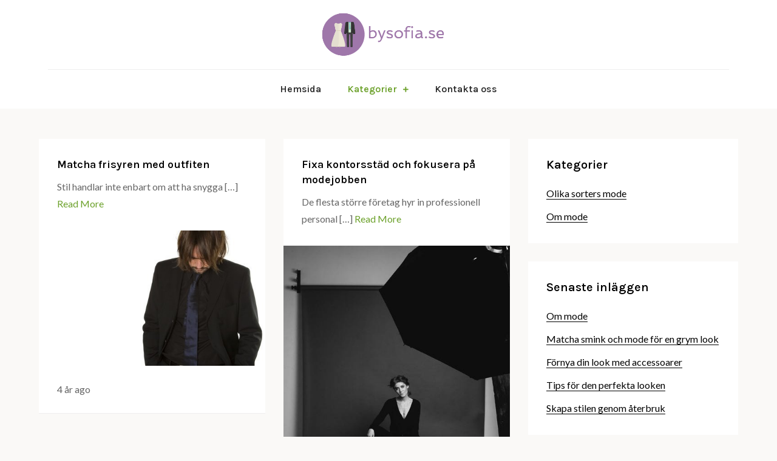

--- FILE ---
content_type: text/html; charset=UTF-8
request_url: https://www.bysofia.se/category/olika-sorters-mode/page/2/
body_size: 11605
content:


<!DOCTYPE html> <html lang="sv-SE">
<head>

	<meta charset="UTF-8">
	<meta name="viewport" content="width=device-width, initial-scale=1">
	<link rel="profile" href="https://gmpg.org/xfn/11">
	

<title>Olika sorters mode &#8211; Sida 2 &#8211; bysofia.se</title>
<meta name='robots' content='max-image-preview:large' />
<link rel='dns-prefetch' href='//fonts.googleapis.com' />
<link rel="alternate" type="application/rss+xml" title="bysofia.se &raquo; Webbflöde" href="https://www.bysofia.se/feed/" />
<link rel="alternate" type="application/rss+xml" title="bysofia.se &raquo; Kategoriflöde för Olika sorters mode" href="https://www.bysofia.se/category/olika-sorters-mode/feed/" />
<script type="text/javascript">
/* <![CDATA[ */
window._wpemojiSettings = {"baseUrl":"https:\/\/s.w.org\/images\/core\/emoji\/15.0.3\/72x72\/","ext":".png","svgUrl":"https:\/\/s.w.org\/images\/core\/emoji\/15.0.3\/svg\/","svgExt":".svg","source":{"concatemoji":"https:\/\/www.bysofia.se\/wp-includes\/js\/wp-emoji-release.min.js?ver=6.6.4"}};
/*! This file is auto-generated */
!function(i,n){var o,s,e;function c(e){try{var t={supportTests:e,timestamp:(new Date).valueOf()};sessionStorage.setItem(o,JSON.stringify(t))}catch(e){}}function p(e,t,n){e.clearRect(0,0,e.canvas.width,e.canvas.height),e.fillText(t,0,0);var t=new Uint32Array(e.getImageData(0,0,e.canvas.width,e.canvas.height).data),r=(e.clearRect(0,0,e.canvas.width,e.canvas.height),e.fillText(n,0,0),new Uint32Array(e.getImageData(0,0,e.canvas.width,e.canvas.height).data));return t.every(function(e,t){return e===r[t]})}function u(e,t,n){switch(t){case"flag":return n(e,"\ud83c\udff3\ufe0f\u200d\u26a7\ufe0f","\ud83c\udff3\ufe0f\u200b\u26a7\ufe0f")?!1:!n(e,"\ud83c\uddfa\ud83c\uddf3","\ud83c\uddfa\u200b\ud83c\uddf3")&&!n(e,"\ud83c\udff4\udb40\udc67\udb40\udc62\udb40\udc65\udb40\udc6e\udb40\udc67\udb40\udc7f","\ud83c\udff4\u200b\udb40\udc67\u200b\udb40\udc62\u200b\udb40\udc65\u200b\udb40\udc6e\u200b\udb40\udc67\u200b\udb40\udc7f");case"emoji":return!n(e,"\ud83d\udc26\u200d\u2b1b","\ud83d\udc26\u200b\u2b1b")}return!1}function f(e,t,n){var r="undefined"!=typeof WorkerGlobalScope&&self instanceof WorkerGlobalScope?new OffscreenCanvas(300,150):i.createElement("canvas"),a=r.getContext("2d",{willReadFrequently:!0}),o=(a.textBaseline="top",a.font="600 32px Arial",{});return e.forEach(function(e){o[e]=t(a,e,n)}),o}function t(e){var t=i.createElement("script");t.src=e,t.defer=!0,i.head.appendChild(t)}"undefined"!=typeof Promise&&(o="wpEmojiSettingsSupports",s=["flag","emoji"],n.supports={everything:!0,everythingExceptFlag:!0},e=new Promise(function(e){i.addEventListener("DOMContentLoaded",e,{once:!0})}),new Promise(function(t){var n=function(){try{var e=JSON.parse(sessionStorage.getItem(o));if("object"==typeof e&&"number"==typeof e.timestamp&&(new Date).valueOf()<e.timestamp+604800&&"object"==typeof e.supportTests)return e.supportTests}catch(e){}return null}();if(!n){if("undefined"!=typeof Worker&&"undefined"!=typeof OffscreenCanvas&&"undefined"!=typeof URL&&URL.createObjectURL&&"undefined"!=typeof Blob)try{var e="postMessage("+f.toString()+"("+[JSON.stringify(s),u.toString(),p.toString()].join(",")+"));",r=new Blob([e],{type:"text/javascript"}),a=new Worker(URL.createObjectURL(r),{name:"wpTestEmojiSupports"});return void(a.onmessage=function(e){c(n=e.data),a.terminate(),t(n)})}catch(e){}c(n=f(s,u,p))}t(n)}).then(function(e){for(var t in e)n.supports[t]=e[t],n.supports.everything=n.supports.everything&&n.supports[t],"flag"!==t&&(n.supports.everythingExceptFlag=n.supports.everythingExceptFlag&&n.supports[t]);n.supports.everythingExceptFlag=n.supports.everythingExceptFlag&&!n.supports.flag,n.DOMReady=!1,n.readyCallback=function(){n.DOMReady=!0}}).then(function(){return e}).then(function(){var e;n.supports.everything||(n.readyCallback(),(e=n.source||{}).concatemoji?t(e.concatemoji):e.wpemoji&&e.twemoji&&(t(e.twemoji),t(e.wpemoji)))}))}((window,document),window._wpemojiSettings);
/* ]]> */
</script>
<style id='wp-emoji-styles-inline-css' type='text/css'>

	img.wp-smiley, img.emoji {
		display: inline !important;
		border: none !important;
		box-shadow: none !important;
		height: 1em !important;
		width: 1em !important;
		margin: 0 0.07em !important;
		vertical-align: -0.1em !important;
		background: none !important;
		padding: 0 !important;
	}
</style>
<link rel='stylesheet' id='wp-block-library-css' href='https://www.bysofia.se/wp-includes/css/dist/block-library/style.min.css?ver=6.6.4' type='text/css' media='all' />
<style id='wp-block-library-theme-inline-css' type='text/css'>
.wp-block-audio :where(figcaption){color:#555;font-size:13px;text-align:center}.is-dark-theme .wp-block-audio :where(figcaption){color:#ffffffa6}.wp-block-audio{margin:0 0 1em}.wp-block-code{border:1px solid #ccc;border-radius:4px;font-family:Menlo,Consolas,monaco,monospace;padding:.8em 1em}.wp-block-embed :where(figcaption){color:#555;font-size:13px;text-align:center}.is-dark-theme .wp-block-embed :where(figcaption){color:#ffffffa6}.wp-block-embed{margin:0 0 1em}.blocks-gallery-caption{color:#555;font-size:13px;text-align:center}.is-dark-theme .blocks-gallery-caption{color:#ffffffa6}:root :where(.wp-block-image figcaption){color:#555;font-size:13px;text-align:center}.is-dark-theme :root :where(.wp-block-image figcaption){color:#ffffffa6}.wp-block-image{margin:0 0 1em}.wp-block-pullquote{border-bottom:4px solid;border-top:4px solid;color:currentColor;margin-bottom:1.75em}.wp-block-pullquote cite,.wp-block-pullquote footer,.wp-block-pullquote__citation{color:currentColor;font-size:.8125em;font-style:normal;text-transform:uppercase}.wp-block-quote{border-left:.25em solid;margin:0 0 1.75em;padding-left:1em}.wp-block-quote cite,.wp-block-quote footer{color:currentColor;font-size:.8125em;font-style:normal;position:relative}.wp-block-quote.has-text-align-right{border-left:none;border-right:.25em solid;padding-left:0;padding-right:1em}.wp-block-quote.has-text-align-center{border:none;padding-left:0}.wp-block-quote.is-large,.wp-block-quote.is-style-large,.wp-block-quote.is-style-plain{border:none}.wp-block-search .wp-block-search__label{font-weight:700}.wp-block-search__button{border:1px solid #ccc;padding:.375em .625em}:where(.wp-block-group.has-background){padding:1.25em 2.375em}.wp-block-separator.has-css-opacity{opacity:.4}.wp-block-separator{border:none;border-bottom:2px solid;margin-left:auto;margin-right:auto}.wp-block-separator.has-alpha-channel-opacity{opacity:1}.wp-block-separator:not(.is-style-wide):not(.is-style-dots){width:100px}.wp-block-separator.has-background:not(.is-style-dots){border-bottom:none;height:1px}.wp-block-separator.has-background:not(.is-style-wide):not(.is-style-dots){height:2px}.wp-block-table{margin:0 0 1em}.wp-block-table td,.wp-block-table th{word-break:normal}.wp-block-table :where(figcaption){color:#555;font-size:13px;text-align:center}.is-dark-theme .wp-block-table :where(figcaption){color:#ffffffa6}.wp-block-video :where(figcaption){color:#555;font-size:13px;text-align:center}.is-dark-theme .wp-block-video :where(figcaption){color:#ffffffa6}.wp-block-video{margin:0 0 1em}:root :where(.wp-block-template-part.has-background){margin-bottom:0;margin-top:0;padding:1.25em 2.375em}
</style>
<style id='classic-theme-styles-inline-css' type='text/css'>
/*! This file is auto-generated */
.wp-block-button__link{color:#fff;background-color:#32373c;border-radius:9999px;box-shadow:none;text-decoration:none;padding:calc(.667em + 2px) calc(1.333em + 2px);font-size:1.125em}.wp-block-file__button{background:#32373c;color:#fff;text-decoration:none}
</style>
<style id='global-styles-inline-css' type='text/css'>
:root{--wp--preset--aspect-ratio--square: 1;--wp--preset--aspect-ratio--4-3: 4/3;--wp--preset--aspect-ratio--3-4: 3/4;--wp--preset--aspect-ratio--3-2: 3/2;--wp--preset--aspect-ratio--2-3: 2/3;--wp--preset--aspect-ratio--16-9: 16/9;--wp--preset--aspect-ratio--9-16: 9/16;--wp--preset--color--black: #000000;--wp--preset--color--cyan-bluish-gray: #abb8c3;--wp--preset--color--white: #ffffff;--wp--preset--color--pale-pink: #f78da7;--wp--preset--color--vivid-red: #cf2e2e;--wp--preset--color--luminous-vivid-orange: #ff6900;--wp--preset--color--luminous-vivid-amber: #fcb900;--wp--preset--color--light-green-cyan: #7bdcb5;--wp--preset--color--vivid-green-cyan: #00d084;--wp--preset--color--pale-cyan-blue: #8ed1fc;--wp--preset--color--vivid-cyan-blue: #0693e3;--wp--preset--color--vivid-purple: #9b51e0;--wp--preset--color--tan: #E6DBAD;--wp--preset--color--yellow: #FDE64B;--wp--preset--color--orange: #ED7014;--wp--preset--color--red: #D0312D;--wp--preset--color--pink: #b565a7;--wp--preset--color--purple: #A32CC4;--wp--preset--color--blue: #3A43BA;--wp--preset--color--green: #3BB143;--wp--preset--color--brown: #231709;--wp--preset--color--grey: #6C626D;--wp--preset--gradient--vivid-cyan-blue-to-vivid-purple: linear-gradient(135deg,rgba(6,147,227,1) 0%,rgb(155,81,224) 100%);--wp--preset--gradient--light-green-cyan-to-vivid-green-cyan: linear-gradient(135deg,rgb(122,220,180) 0%,rgb(0,208,130) 100%);--wp--preset--gradient--luminous-vivid-amber-to-luminous-vivid-orange: linear-gradient(135deg,rgba(252,185,0,1) 0%,rgba(255,105,0,1) 100%);--wp--preset--gradient--luminous-vivid-orange-to-vivid-red: linear-gradient(135deg,rgba(255,105,0,1) 0%,rgb(207,46,46) 100%);--wp--preset--gradient--very-light-gray-to-cyan-bluish-gray: linear-gradient(135deg,rgb(238,238,238) 0%,rgb(169,184,195) 100%);--wp--preset--gradient--cool-to-warm-spectrum: linear-gradient(135deg,rgb(74,234,220) 0%,rgb(151,120,209) 20%,rgb(207,42,186) 40%,rgb(238,44,130) 60%,rgb(251,105,98) 80%,rgb(254,248,76) 100%);--wp--preset--gradient--blush-light-purple: linear-gradient(135deg,rgb(255,206,236) 0%,rgb(152,150,240) 100%);--wp--preset--gradient--blush-bordeaux: linear-gradient(135deg,rgb(254,205,165) 0%,rgb(254,45,45) 50%,rgb(107,0,62) 100%);--wp--preset--gradient--luminous-dusk: linear-gradient(135deg,rgb(255,203,112) 0%,rgb(199,81,192) 50%,rgb(65,88,208) 100%);--wp--preset--gradient--pale-ocean: linear-gradient(135deg,rgb(255,245,203) 0%,rgb(182,227,212) 50%,rgb(51,167,181) 100%);--wp--preset--gradient--electric-grass: linear-gradient(135deg,rgb(202,248,128) 0%,rgb(113,206,126) 100%);--wp--preset--gradient--midnight: linear-gradient(135deg,rgb(2,3,129) 0%,rgb(40,116,252) 100%);--wp--preset--font-size--small: 12px;--wp--preset--font-size--medium: 20px;--wp--preset--font-size--large: 36px;--wp--preset--font-size--x-large: 42px;--wp--preset--font-size--regular: 16px;--wp--preset--font-size--larger: 36px;--wp--preset--font-size--huge: 48px;--wp--preset--spacing--20: 0.44rem;--wp--preset--spacing--30: 0.67rem;--wp--preset--spacing--40: 1rem;--wp--preset--spacing--50: 1.5rem;--wp--preset--spacing--60: 2.25rem;--wp--preset--spacing--70: 3.38rem;--wp--preset--spacing--80: 5.06rem;--wp--preset--shadow--natural: 6px 6px 9px rgba(0, 0, 0, 0.2);--wp--preset--shadow--deep: 12px 12px 50px rgba(0, 0, 0, 0.4);--wp--preset--shadow--sharp: 6px 6px 0px rgba(0, 0, 0, 0.2);--wp--preset--shadow--outlined: 6px 6px 0px -3px rgba(255, 255, 255, 1), 6px 6px rgba(0, 0, 0, 1);--wp--preset--shadow--crisp: 6px 6px 0px rgba(0, 0, 0, 1);}:where(.is-layout-flex){gap: 0.5em;}:where(.is-layout-grid){gap: 0.5em;}body .is-layout-flex{display: flex;}.is-layout-flex{flex-wrap: wrap;align-items: center;}.is-layout-flex > :is(*, div){margin: 0;}body .is-layout-grid{display: grid;}.is-layout-grid > :is(*, div){margin: 0;}:where(.wp-block-columns.is-layout-flex){gap: 2em;}:where(.wp-block-columns.is-layout-grid){gap: 2em;}:where(.wp-block-post-template.is-layout-flex){gap: 1.25em;}:where(.wp-block-post-template.is-layout-grid){gap: 1.25em;}.has-black-color{color: var(--wp--preset--color--black) !important;}.has-cyan-bluish-gray-color{color: var(--wp--preset--color--cyan-bluish-gray) !important;}.has-white-color{color: var(--wp--preset--color--white) !important;}.has-pale-pink-color{color: var(--wp--preset--color--pale-pink) !important;}.has-vivid-red-color{color: var(--wp--preset--color--vivid-red) !important;}.has-luminous-vivid-orange-color{color: var(--wp--preset--color--luminous-vivid-orange) !important;}.has-luminous-vivid-amber-color{color: var(--wp--preset--color--luminous-vivid-amber) !important;}.has-light-green-cyan-color{color: var(--wp--preset--color--light-green-cyan) !important;}.has-vivid-green-cyan-color{color: var(--wp--preset--color--vivid-green-cyan) !important;}.has-pale-cyan-blue-color{color: var(--wp--preset--color--pale-cyan-blue) !important;}.has-vivid-cyan-blue-color{color: var(--wp--preset--color--vivid-cyan-blue) !important;}.has-vivid-purple-color{color: var(--wp--preset--color--vivid-purple) !important;}.has-black-background-color{background-color: var(--wp--preset--color--black) !important;}.has-cyan-bluish-gray-background-color{background-color: var(--wp--preset--color--cyan-bluish-gray) !important;}.has-white-background-color{background-color: var(--wp--preset--color--white) !important;}.has-pale-pink-background-color{background-color: var(--wp--preset--color--pale-pink) !important;}.has-vivid-red-background-color{background-color: var(--wp--preset--color--vivid-red) !important;}.has-luminous-vivid-orange-background-color{background-color: var(--wp--preset--color--luminous-vivid-orange) !important;}.has-luminous-vivid-amber-background-color{background-color: var(--wp--preset--color--luminous-vivid-amber) !important;}.has-light-green-cyan-background-color{background-color: var(--wp--preset--color--light-green-cyan) !important;}.has-vivid-green-cyan-background-color{background-color: var(--wp--preset--color--vivid-green-cyan) !important;}.has-pale-cyan-blue-background-color{background-color: var(--wp--preset--color--pale-cyan-blue) !important;}.has-vivid-cyan-blue-background-color{background-color: var(--wp--preset--color--vivid-cyan-blue) !important;}.has-vivid-purple-background-color{background-color: var(--wp--preset--color--vivid-purple) !important;}.has-black-border-color{border-color: var(--wp--preset--color--black) !important;}.has-cyan-bluish-gray-border-color{border-color: var(--wp--preset--color--cyan-bluish-gray) !important;}.has-white-border-color{border-color: var(--wp--preset--color--white) !important;}.has-pale-pink-border-color{border-color: var(--wp--preset--color--pale-pink) !important;}.has-vivid-red-border-color{border-color: var(--wp--preset--color--vivid-red) !important;}.has-luminous-vivid-orange-border-color{border-color: var(--wp--preset--color--luminous-vivid-orange) !important;}.has-luminous-vivid-amber-border-color{border-color: var(--wp--preset--color--luminous-vivid-amber) !important;}.has-light-green-cyan-border-color{border-color: var(--wp--preset--color--light-green-cyan) !important;}.has-vivid-green-cyan-border-color{border-color: var(--wp--preset--color--vivid-green-cyan) !important;}.has-pale-cyan-blue-border-color{border-color: var(--wp--preset--color--pale-cyan-blue) !important;}.has-vivid-cyan-blue-border-color{border-color: var(--wp--preset--color--vivid-cyan-blue) !important;}.has-vivid-purple-border-color{border-color: var(--wp--preset--color--vivid-purple) !important;}.has-vivid-cyan-blue-to-vivid-purple-gradient-background{background: var(--wp--preset--gradient--vivid-cyan-blue-to-vivid-purple) !important;}.has-light-green-cyan-to-vivid-green-cyan-gradient-background{background: var(--wp--preset--gradient--light-green-cyan-to-vivid-green-cyan) !important;}.has-luminous-vivid-amber-to-luminous-vivid-orange-gradient-background{background: var(--wp--preset--gradient--luminous-vivid-amber-to-luminous-vivid-orange) !important;}.has-luminous-vivid-orange-to-vivid-red-gradient-background{background: var(--wp--preset--gradient--luminous-vivid-orange-to-vivid-red) !important;}.has-very-light-gray-to-cyan-bluish-gray-gradient-background{background: var(--wp--preset--gradient--very-light-gray-to-cyan-bluish-gray) !important;}.has-cool-to-warm-spectrum-gradient-background{background: var(--wp--preset--gradient--cool-to-warm-spectrum) !important;}.has-blush-light-purple-gradient-background{background: var(--wp--preset--gradient--blush-light-purple) !important;}.has-blush-bordeaux-gradient-background{background: var(--wp--preset--gradient--blush-bordeaux) !important;}.has-luminous-dusk-gradient-background{background: var(--wp--preset--gradient--luminous-dusk) !important;}.has-pale-ocean-gradient-background{background: var(--wp--preset--gradient--pale-ocean) !important;}.has-electric-grass-gradient-background{background: var(--wp--preset--gradient--electric-grass) !important;}.has-midnight-gradient-background{background: var(--wp--preset--gradient--midnight) !important;}.has-small-font-size{font-size: var(--wp--preset--font-size--small) !important;}.has-medium-font-size{font-size: var(--wp--preset--font-size--medium) !important;}.has-large-font-size{font-size: var(--wp--preset--font-size--large) !important;}.has-x-large-font-size{font-size: var(--wp--preset--font-size--x-large) !important;}
:where(.wp-block-post-template.is-layout-flex){gap: 1.25em;}:where(.wp-block-post-template.is-layout-grid){gap: 1.25em;}
:where(.wp-block-columns.is-layout-flex){gap: 2em;}:where(.wp-block-columns.is-layout-grid){gap: 2em;}
:root :where(.wp-block-pullquote){font-size: 1.5em;line-height: 1.6;}
</style>
<link rel='stylesheet' id='contact-form-7-css' href='https://www.bysofia.se/wp-content/plugins/contact-form-7/includes/css/styles.css?ver=5.7.3' type='text/css' media='all' />
<link rel='stylesheet' id='essential-grid-plugin-settings-css' href='https://www.bysofia.se/wp-content/plugins/essential-grid/public/assets/css/settings.css?ver=3.0.10' type='text/css' media='all' />
<link rel='stylesheet' id='tp-fontello-css' href='https://www.bysofia.se/wp-content/plugins/essential-grid/public/assets/font/fontello/css/fontello.css?ver=3.0.10' type='text/css' media='all' />
<link rel='stylesheet' id='rs-plugin-settings-css' href='https://www.bysofia.se/wp-content/plugins/revslider/public/assets/css/rs6.css?ver=6.3.3' type='text/css' media='all' />
<style id='rs-plugin-settings-inline-css' type='text/css'>
#rs-demo-id {}
</style>
<link rel='stylesheet' id='font-awesome-css' href='https://www.bysofia.se/wp-content/plugins/elementor/assets/lib/font-awesome/css/font-awesome.min.css?ver=4.7.0' type='text/css' media='all' />
<link rel='stylesheet' id='salient-wpbakery-addons-css' href='https://www.bysofia.se/wp-content/plugins/salient-core/css/salient-wpbakery-addons-basic.css?ver=1.7' type='text/css' media='all' />
<link rel='stylesheet' id='wp-pagenavi-css' href='https://www.bysofia.se/wp-content/plugins/wp-pagenavi/pagenavi-css.css?ver=2.70' type='text/css' media='all' />
<link rel='stylesheet' id='saira-google-fonts-css' href='https://fonts.googleapis.com/css?family=Lora%3A400%2C500%2C600%2C700&#038;subset=latin%2Clatin-ext' type='text/css' media='all' />
<link rel='stylesheet' id='fontawesome-all-css' href='https://www.bysofia.se/wp-content/themes/saira/assets/css/all.min.css?ver=4.7.0' type='text/css' media='all' />
<link rel='stylesheet' id='saira-blocks-css' href='https://www.bysofia.se/wp-content/themes/saira/assets/css/blocks.min.css?ver=6.6.4' type='text/css' media='all' />
<link rel='stylesheet' id='saira-style-css' href='https://www.bysofia.se/wp-content/themes/abel/style.css?ver=6.6.4' type='text/css' media='all' />
<style id='saira-style-inline-css' type='text/css'>
.site-title,
		.site-description {
			position: absolute;
			clip: rect(1px, 1px, 1px, 1px);
		}
</style>
<link rel='stylesheet' id='abel-style-parent-css' href='https://www.bysofia.se/wp-content/themes/saira/style.css?ver=6.6.4' type='text/css' media='all' />
<link rel='stylesheet' id='abel-style-css' href='https://www.bysofia.se/wp-content/themes/abel/style.css?ver=1.0' type='text/css' media='all' />
<link rel='stylesheet' id='abel-fonts-css' href='https://fonts.googleapis.com/css?family=Karla%3A400%2C500%2C600%2C700%7CLato%3A400&#038;subset=latin%2Clatin-ext' type='text/css' media='all' />
<script type="text/javascript" src="https://www.bysofia.se/wp-includes/js/jquery/jquery.min.js?ver=3.7.1" id="jquery-core-js"></script>
<script type="text/javascript" src="https://www.bysofia.se/wp-includes/js/jquery/jquery-migrate.min.js?ver=3.4.1" id="jquery-migrate-js"></script>
<script type="text/javascript" src="https://www.bysofia.se/wp-content/plugins/revslider/public/assets/js/rbtools.min.js?ver=6.3.3" id="tp-tools-js"></script>
<script type="text/javascript" src="https://www.bysofia.se/wp-content/plugins/revslider/public/assets/js/rs6.min.js?ver=6.3.3" id="revmin-js"></script>
<script type="text/javascript" src="https://www.bysofia.se/wp-content/plugins/salient-core/js/third-party/jquery.easing.js?ver=1.7" id="jquery-easing-js"></script>
<script type="text/javascript" src="https://www.bysofia.se/wp-content/plugins/salient-core/js/third-party/imagesLoaded.min.js?ver=1.7" id="imagesLoaded-js"></script>
<script type="text/javascript" src="https://www.bysofia.se/wp-content/plugins/salient-core/js/init.js?ver=1.7" id="salient-wpbakery-addons-js"></script>
<link rel="https://api.w.org/" href="https://www.bysofia.se/wp-json/" /><link rel="alternate" title="JSON" type="application/json" href="https://www.bysofia.se/wp-json/wp/v2/categories/4" /><link rel="EditURI" type="application/rsd+xml" title="RSD" href="https://www.bysofia.se/xmlrpc.php?rsd" />
<meta name="generator" content="WordPress 6.6.4" />
<meta name="generator" content="Elementor 3.25.10; features: additional_custom_breakpoints, e_optimized_control_loading; settings: css_print_method-external, google_font-enabled, font_display-auto">
			<style>
				.e-con.e-parent:nth-of-type(n+4):not(.e-lazyloaded):not(.e-no-lazyload),
				.e-con.e-parent:nth-of-type(n+4):not(.e-lazyloaded):not(.e-no-lazyload) * {
					background-image: none !important;
				}
				@media screen and (max-height: 1024px) {
					.e-con.e-parent:nth-of-type(n+3):not(.e-lazyloaded):not(.e-no-lazyload),
					.e-con.e-parent:nth-of-type(n+3):not(.e-lazyloaded):not(.e-no-lazyload) * {
						background-image: none !important;
					}
				}
				@media screen and (max-height: 640px) {
					.e-con.e-parent:nth-of-type(n+2):not(.e-lazyloaded):not(.e-no-lazyload),
					.e-con.e-parent:nth-of-type(n+2):not(.e-lazyloaded):not(.e-no-lazyload) * {
						background-image: none !important;
					}
				}
			</style>
			<meta name="generator" content="Powered by Slider Revolution 6.3.3 - responsive, Mobile-Friendly Slider Plugin for WordPress with comfortable drag and drop interface." />
<link rel="icon" href="https://www.bysofia.se/wp-content/uploads/sites/230/2021/04/cropped-icon-32x32.png" sizes="32x32" />
<link rel="icon" href="https://www.bysofia.se/wp-content/uploads/sites/230/2021/04/cropped-icon-192x192.png" sizes="192x192" />
<link rel="apple-touch-icon" href="https://www.bysofia.se/wp-content/uploads/sites/230/2021/04/cropped-icon-180x180.png" />
<meta name="msapplication-TileImage" content="https://www.bysofia.se/wp-content/uploads/sites/230/2021/04/cropped-icon-270x270.png" />
<script type="text/javascript">function setREVStartSize(e){
			//window.requestAnimationFrame(function() {				 
				window.RSIW = window.RSIW===undefined ? window.innerWidth : window.RSIW;	
				window.RSIH = window.RSIH===undefined ? window.innerHeight : window.RSIH;	
				try {								
					var pw = document.getElementById(e.c).parentNode.offsetWidth,
						newh;
					pw = pw===0 || isNaN(pw) ? window.RSIW : pw;
					e.tabw = e.tabw===undefined ? 0 : parseInt(e.tabw);
					e.thumbw = e.thumbw===undefined ? 0 : parseInt(e.thumbw);
					e.tabh = e.tabh===undefined ? 0 : parseInt(e.tabh);
					e.thumbh = e.thumbh===undefined ? 0 : parseInt(e.thumbh);
					e.tabhide = e.tabhide===undefined ? 0 : parseInt(e.tabhide);
					e.thumbhide = e.thumbhide===undefined ? 0 : parseInt(e.thumbhide);
					e.mh = e.mh===undefined || e.mh=="" || e.mh==="auto" ? 0 : parseInt(e.mh,0);		
					if(e.layout==="fullscreen" || e.l==="fullscreen") 						
						newh = Math.max(e.mh,window.RSIH);					
					else{					
						e.gw = Array.isArray(e.gw) ? e.gw : [e.gw];
						for (var i in e.rl) if (e.gw[i]===undefined || e.gw[i]===0) e.gw[i] = e.gw[i-1];					
						e.gh = e.el===undefined || e.el==="" || (Array.isArray(e.el) && e.el.length==0)? e.gh : e.el;
						e.gh = Array.isArray(e.gh) ? e.gh : [e.gh];
						for (var i in e.rl) if (e.gh[i]===undefined || e.gh[i]===0) e.gh[i] = e.gh[i-1];
											
						var nl = new Array(e.rl.length),
							ix = 0,						
							sl;					
						e.tabw = e.tabhide>=pw ? 0 : e.tabw;
						e.thumbw = e.thumbhide>=pw ? 0 : e.thumbw;
						e.tabh = e.tabhide>=pw ? 0 : e.tabh;
						e.thumbh = e.thumbhide>=pw ? 0 : e.thumbh;					
						for (var i in e.rl) nl[i] = e.rl[i]<window.RSIW ? 0 : e.rl[i];
						sl = nl[0];									
						for (var i in nl) if (sl>nl[i] && nl[i]>0) { sl = nl[i]; ix=i;}															
						var m = pw>(e.gw[ix]+e.tabw+e.thumbw) ? 1 : (pw-(e.tabw+e.thumbw)) / (e.gw[ix]);					
						newh =  (e.gh[ix] * m) + (e.tabh + e.thumbh);
					}				
					if(window.rs_init_css===undefined) window.rs_init_css = document.head.appendChild(document.createElement("style"));					
					document.getElementById(e.c).height = newh+"px";
					window.rs_init_css.innerHTML += "#"+e.c+"_wrapper { height: "+newh+"px }";				
				} catch(e){
					console.log("Failure at Presize of Slider:" + e)
				}					   
			//});
		  };</script>
		<style type="text/css" id="wp-custom-css">
			.copy-right {
	font-size:0px;
}
.copy-right:before{
	font-size:13px;
	content:'Copyright - bysofia.se';
}		</style>
		
</head>

<body data-rsssl=1 class="archive paged category category-olika-sorters-mode category-4 wp-custom-logo paged-2 category-paged-2 ninetheme-shortcode-plugin-version-1.2.6 group-blog hfeed right-sidebar elementor-default elementor-kit-9">


<div id="page" class="site"><a class="skip-link screen-reader-text" href="#content">Skip to content</a>
		<header id="masthead" class="site-header" role="banner">
    <div class="wrapper">
        <div class="site-branding">
            <div class="site-logo">
                
                    <a href="https://www.bysofia.se/" class="custom-logo-link" rel="home"><img fetchpriority="high" width="400" height="152" src="https://www.bysofia.se/wp-content/uploads/sites/230/2021/04/cropped-logo.png" class="custom-logo" alt="bysofia.se" decoding="async" srcset="https://www.bysofia.se/wp-content/uploads/sites/230/2021/04/cropped-logo.png 400w, https://www.bysofia.se/wp-content/uploads/sites/230/2021/04/cropped-logo-300x114.png 300w" sizes="(max-width: 400px) 100vw, 400px" /></a>
                
            </div><!-- .site-logo -->

            <div id="site-identity">
                <h1 class="site-title">
                    <a href="https://www.bysofia.se/" rel="home">  bysofia.se</a>
                </h1>

                
                    <p class="site-description">Allt du vill veta om mode</p>
                
            </div><!-- #site-identity -->
        </div> <!-- .site-branding -->

        <nav id="site-navigation" class="main-navigation" role="navigation" aria-label="Primary Menu">
            <button type="button" class="menu-toggle">
                <span class="icon-bar"></span>
                <span class="icon-bar"></span>
                <span class="icon-bar"></span>
            </button>

            <div class="menu-menu-container"><ul id="primary-menu" class="nav-menu"><li id="menu-item-47" class="menu-item menu-item-type-post_type menu-item-object-page menu-item-home menu-item-47"><a href="https://www.bysofia.se/">Hemsida</a></li>
<li id="menu-item-48" class="menu-item menu-item-type-custom menu-item-object-custom current-menu-ancestor current-menu-parent menu-item-has-children menu-item-48"><a href="#">Kategorier</a>
<ul class="sub-menu">
	<li id="menu-item-49" class="menu-item menu-item-type-taxonomy menu-item-object-category current-menu-item menu-item-49"><a href="https://www.bysofia.se/category/olika-sorters-mode/" aria-current="page">Olika sorters mode</a></li>
	<li id="menu-item-50" class="menu-item menu-item-type-taxonomy menu-item-object-category menu-item-50"><a href="https://www.bysofia.se/category/om-mode/">Om mode</a></li>
</ul>
</li>
<li id="menu-item-51" class="menu-item menu-item-type-post_type menu-item-object-page menu-item-51"><a href="https://www.bysofia.se/kontakta-oss/">Kontakta oss</a></li>
</ul></div>
        </nav><!-- #site-navigation -->
    </div><!-- .wrapper -->

		</header> <!-- header ends here -->
	<div id="content" class="site-content">
	
        
        <div class="wrapper section-gap">
	
	

	<div id="primary" class="content-area">
		<main id="main" class="site-main blog-posts-wrapper" role="main">
			<div class="section-content clear image-enable comment-enable title-enable content-enable posted-ago-enable">

				

<article id="post-134" class="post-134 post type-post status-publish format-standard has-post-thumbnail hentry category-olika-sorters-mode">
	<div class="post-item">
		<div class="entry-container">			
			<header class="entry-header">
				<h2 class="entry-title"><a href="https://www.bysofia.se/matcha-frisyren-med-outfiten/" rel="bookmark">Matcha frisyren med outfiten</a></h2>
			</header><!-- .entry-header -->

			<div class="entry-content">
				<p>Stil handlar inte enbart om att ha snygga [&hellip;]</p>


				
	            
	                <a href="https://www.bysofia.se/matcha-frisyren-med-outfiten/" class="read-full-post">Read More</a>
	            
			</div><!-- .entry-content -->
		</div><!-- .entry-container -->

		
            <div class="featured-image">
                <a href="https://www.bysofia.se/matcha-frisyren-med-outfiten/"><img width="501" height="299" src="https://www.bysofia.se/wp-content/uploads/sites/230/2021/08/b6Ds38e4d18A.jpg" class="attachment-post-thumbnail size-post-thumbnail wp-post-image" alt="" decoding="async" srcset="https://www.bysofia.se/wp-content/uploads/sites/230/2021/08/b6Ds38e4d18A.jpg 501w, https://www.bysofia.se/wp-content/uploads/sites/230/2021/08/b6Ds38e4d18A-300x179.jpg 300w" sizes="(max-width: 501px) 100vw, 501px" /></a>
            </div><!-- .featured-image -->
        

        <div class="entry-meta">
        	
			<span class="posted-ago">4 år ago</span>
        </div><!-- .entry-meta -->
	</div><!-- .post-item -->
</article><!-- #post-## -->


<article id="post-125" class="post-125 post type-post status-publish format-standard has-post-thumbnail hentry category-olika-sorters-mode">
	<div class="post-item">
		<div class="entry-container">			
			<header class="entry-header">
				<h2 class="entry-title"><a href="https://www.bysofia.se/fixa-kontorsstad-och-fokusera-pa-modejobben/" rel="bookmark">Fixa kontorsstäd och fokusera på modejobben</a></h2>
			</header><!-- .entry-header -->

			<div class="entry-content">
				<p>De flesta större företag hyr in professionell personal [&hellip;]</p>


				
	            
	                <a href="https://www.bysofia.se/fixa-kontorsstad-och-fokusera-pa-modejobben/" class="read-full-post">Read More</a>
	            
			</div><!-- .entry-content -->
		</div><!-- .entry-container -->

		
            <div class="featured-image">
                <a href="https://www.bysofia.se/fixa-kontorsstad-och-fokusera-pa-modejobben/"><img width="500" height="750" src="https://www.bysofia.se/wp-content/uploads/sites/230/2021/07/eu0U2Udluv6I.jpg" class="attachment-post-thumbnail size-post-thumbnail wp-post-image" alt="" decoding="async" srcset="https://www.bysofia.se/wp-content/uploads/sites/230/2021/07/eu0U2Udluv6I.jpg 500w, https://www.bysofia.se/wp-content/uploads/sites/230/2021/07/eu0U2Udluv6I-200x300.jpg 200w" sizes="(max-width: 500px) 100vw, 500px" /></a>
            </div><!-- .featured-image -->
        

        <div class="entry-meta">
        	
			<span class="posted-ago">4 år ago</span>
        </div><!-- .entry-meta -->
	</div><!-- .post-item -->
</article><!-- #post-## -->


<article id="post-122" class="post-122 post type-post status-publish format-standard has-post-thumbnail hentry category-olika-sorters-mode">
	<div class="post-item">
		<div class="entry-container">			
			<header class="entry-header">
				<h2 class="entry-title"><a href="https://www.bysofia.se/sa-tar-du-battre-bilder-pa-din-outfit/" rel="bookmark">Så tar du bättre bilder på din outfit</a></h2>
			</header><!-- .entry-header -->

			<div class="entry-content">
				<p>Många som är intresserade av mode tycker också [&hellip;]</p>


				
	            
	                <a href="https://www.bysofia.se/sa-tar-du-battre-bilder-pa-din-outfit/" class="read-full-post">Read More</a>
	            
			</div><!-- .entry-content -->
		</div><!-- .entry-container -->

		
            <div class="featured-image">
                <a href="https://www.bysofia.se/sa-tar-du-battre-bilder-pa-din-outfit/"><img width="500" height="363" src="https://www.bysofia.se/wp-content/uploads/sites/230/2021/07/bgMUNZchaBFU.jpg" class="attachment-post-thumbnail size-post-thumbnail wp-post-image" alt="" decoding="async" srcset="https://www.bysofia.se/wp-content/uploads/sites/230/2021/07/bgMUNZchaBFU.jpg 500w, https://www.bysofia.se/wp-content/uploads/sites/230/2021/07/bgMUNZchaBFU-300x218.jpg 300w" sizes="(max-width: 500px) 100vw, 500px" /></a>
            </div><!-- .featured-image -->
        

        <div class="entry-meta">
        	
			<span class="posted-ago">5 år ago</span>
        </div><!-- .entry-meta -->
	</div><!-- .post-item -->
</article><!-- #post-## -->


<article id="post-120" class="post-120 post type-post status-publish format-standard has-post-thumbnail hentry category-olika-sorters-mode">
	<div class="post-item">
		<div class="entry-container">			
			<header class="entry-header">
				<h2 class="entry-title"><a href="https://www.bysofia.se/sommarens-trendigaste-klanningar/" rel="bookmark">Sommarens trendigaste klänningar</a></h2>
			</header><!-- .entry-header -->

			<div class="entry-content">
				<p>Ett måste i sommargarderoben är helt klart en [&hellip;]</p>


				
	            
	                <a href="https://www.bysofia.se/sommarens-trendigaste-klanningar/" class="read-full-post">Read More</a>
	            
			</div><!-- .entry-content -->
		</div><!-- .entry-container -->

		
            <div class="featured-image">
                <a href="https://www.bysofia.se/sommarens-trendigaste-klanningar/"><img width="500" height="750" src="https://www.bysofia.se/wp-content/uploads/sites/230/2021/06/d2PucAeAc7dw.jpg" class="attachment-post-thumbnail size-post-thumbnail wp-post-image" alt="" decoding="async" srcset="https://www.bysofia.se/wp-content/uploads/sites/230/2021/06/d2PucAeAc7dw.jpg 500w, https://www.bysofia.se/wp-content/uploads/sites/230/2021/06/d2PucAeAc7dw-200x300.jpg 200w" sizes="(max-width: 500px) 100vw, 500px" /></a>
            </div><!-- .featured-image -->
        

        <div class="entry-meta">
        	
			<span class="posted-ago">5 år ago</span>
        </div><!-- .entry-meta -->
	</div><!-- .post-item -->
</article><!-- #post-## -->


<article id="post-118" class="post-118 post type-post status-publish format-standard has-post-thumbnail hentry category-olika-sorters-mode">
	<div class="post-item">
		<div class="entry-container">			
			<header class="entry-header">
				<h2 class="entry-title"><a href="https://www.bysofia.se/mode-och-utseende/" rel="bookmark">Mode och utseende</a></h2>
			</header><!-- .entry-header -->

			<div class="entry-content">
				<p>Att se bra ut är något som många [&hellip;]</p>


				
	            
	                <a href="https://www.bysofia.se/mode-och-utseende/" class="read-full-post">Read More</a>
	            
			</div><!-- .entry-content -->
		</div><!-- .entry-container -->

		
            <div class="featured-image">
                <a href="https://www.bysofia.se/mode-och-utseende/"><img width="500" height="330" src="https://www.bysofia.se/wp-content/uploads/sites/230/2021/06/d1M9lvdU5Xls.jpg" class="attachment-post-thumbnail size-post-thumbnail wp-post-image" alt="" decoding="async" srcset="https://www.bysofia.se/wp-content/uploads/sites/230/2021/06/d1M9lvdU5Xls.jpg 500w, https://www.bysofia.se/wp-content/uploads/sites/230/2021/06/d1M9lvdU5Xls-300x198.jpg 300w" sizes="(max-width: 500px) 100vw, 500px" /></a>
            </div><!-- .featured-image -->
        

        <div class="entry-meta">
        	
			<span class="posted-ago">5 år ago</span>
        </div><!-- .entry-meta -->
	</div><!-- .post-item -->
</article><!-- #post-## -->


<article id="post-111" class="post-111 post type-post status-publish format-standard has-post-thumbnail hentry category-olika-sorters-mode">
	<div class="post-item">
		<div class="entry-container">			
			<header class="entry-header">
				<h2 class="entry-title"><a href="https://www.bysofia.se/skonhetsoperationer/" rel="bookmark">Skönhetsoperationer</a></h2>
			</header><!-- .entry-header -->

			<div class="entry-content">
				<p>Skönhetsoperationer, plastikkirurgi, är ett ämne som alltid väcker [&hellip;]</p>


				
	            
	                <a href="https://www.bysofia.se/skonhetsoperationer/" class="read-full-post">Read More</a>
	            
			</div><!-- .entry-content -->
		</div><!-- .entry-container -->

		
            <div class="featured-image">
                <a href="https://www.bysofia.se/skonhetsoperationer/"><img width="501" height="333" src="https://www.bysofia.se/wp-content/uploads/sites/230/2021/05/eGaLmMddLns7.jpg" class="attachment-post-thumbnail size-post-thumbnail wp-post-image" alt="" decoding="async" srcset="https://www.bysofia.se/wp-content/uploads/sites/230/2021/05/eGaLmMddLns7.jpg 501w, https://www.bysofia.se/wp-content/uploads/sites/230/2021/05/eGaLmMddLns7-300x199.jpg 300w" sizes="(max-width: 501px) 100vw, 501px" /></a>
            </div><!-- .featured-image -->
        

        <div class="entry-meta">
        	
			<span class="posted-ago">5 år ago</span>
        </div><!-- .entry-meta -->
	</div><!-- .post-item -->
</article><!-- #post-## -->


<article id="post-116" class="post-116 post type-post status-publish format-standard has-post-thumbnail hentry category-olika-sorters-mode">
	<div class="post-item">
		<div class="entry-container">			
			<header class="entry-header">
				<h2 class="entry-title"><a href="https://www.bysofia.se/t-shirten-har-en-given-plats-i-garderoben/" rel="bookmark">T-shirten har en given plats i garderoben</a></h2>
			</header><!-- .entry-header -->

			<div class="entry-content">
				<p>T-shirten är en trogen vän som alltid passar [&hellip;]</p>


				
	            
	                <a href="https://www.bysofia.se/t-shirten-har-en-given-plats-i-garderoben/" class="read-full-post">Read More</a>
	            
			</div><!-- .entry-content -->
		</div><!-- .entry-container -->

		
            <div class="featured-image">
                <a href="https://www.bysofia.se/t-shirten-har-en-given-plats-i-garderoben/"><img width="500" height="375" src="https://www.bysofia.se/wp-content/uploads/sites/230/2021/05/dv9dYMedFINS.jpg" class="attachment-post-thumbnail size-post-thumbnail wp-post-image" alt="" decoding="async" srcset="https://www.bysofia.se/wp-content/uploads/sites/230/2021/05/dv9dYMedFINS.jpg 500w, https://www.bysofia.se/wp-content/uploads/sites/230/2021/05/dv9dYMedFINS-300x225.jpg 300w" sizes="(max-width: 500px) 100vw, 500px" /></a>
            </div><!-- .featured-image -->
        

        <div class="entry-meta">
        	
			<span class="posted-ago">5 år ago</span>
        </div><!-- .entry-meta -->
	</div><!-- .post-item -->
</article><!-- #post-## -->


<article id="post-108" class="post-108 post type-post status-publish format-standard has-post-thumbnail hentry category-olika-sorters-mode">
	<div class="post-item">
		<div class="entry-container">			
			<header class="entry-header">
				<h2 class="entry-title"><a href="https://www.bysofia.se/sa-finansierar-du-din-nya-garderob/" rel="bookmark">Så finansierar du din nya garderob</a></h2>
			</header><!-- .entry-header -->

			<div class="entry-content">
				<p>Att köpa en ny garderob är något som [&hellip;]</p>


				
	            
	                <a href="https://www.bysofia.se/sa-finansierar-du-din-nya-garderob/" class="read-full-post">Read More</a>
	            
			</div><!-- .entry-content -->
		</div><!-- .entry-container -->

		
            <div class="featured-image">
                <a href="https://www.bysofia.se/sa-finansierar-du-din-nya-garderob/"><img width="500" height="375" src="https://www.bysofia.se/wp-content/uploads/sites/230/2021/04/fCghKneavP4r.jpg" class="attachment-post-thumbnail size-post-thumbnail wp-post-image" alt="" decoding="async" srcset="https://www.bysofia.se/wp-content/uploads/sites/230/2021/04/fCghKneavP4r.jpg 500w, https://www.bysofia.se/wp-content/uploads/sites/230/2021/04/fCghKneavP4r-300x225.jpg 300w" sizes="(max-width: 500px) 100vw, 500px" /></a>
            </div><!-- .featured-image -->
        

        <div class="entry-meta">
        	
			<span class="posted-ago">5 år ago</span>
        </div><!-- .entry-meta -->
	</div><!-- .post-item -->
</article><!-- #post-## -->


<article id="post-104" class="post-104 post type-post status-publish format-standard has-post-thumbnail hentry category-olika-sorters-mode">
	<div class="post-item">
		<div class="entry-container">			
			<header class="entry-header">
				<h2 class="entry-title"><a href="https://www.bysofia.se/klanningar-gar-att-anvanda-jamt-oavsett-arstid/" rel="bookmark">Klänningar går att använda jämt – oavsett årstid</a></h2>
			</header><!-- .entry-header -->

			<div class="entry-content">
				<p>På vårkanten är det svårt att inte börja [&hellip;]</p>


				
	            
	                <a href="https://www.bysofia.se/klanningar-gar-att-anvanda-jamt-oavsett-arstid/" class="read-full-post">Read More</a>
	            
			</div><!-- .entry-content -->
		</div><!-- .entry-container -->

		
            <div class="featured-image">
                <a href="https://www.bysofia.se/klanningar-gar-att-anvanda-jamt-oavsett-arstid/"><img width="500" height="375" src="https://www.bysofia.se/wp-content/uploads/sites/230/2021/04/duZOlQcZvHsi.jpg" class="attachment-post-thumbnail size-post-thumbnail wp-post-image" alt="" decoding="async" srcset="https://www.bysofia.se/wp-content/uploads/sites/230/2021/04/duZOlQcZvHsi.jpg 500w, https://www.bysofia.se/wp-content/uploads/sites/230/2021/04/duZOlQcZvHsi-300x225.jpg 300w" sizes="(max-width: 500px) 100vw, 500px" /></a>
            </div><!-- .featured-image -->
        

        <div class="entry-meta">
        	
			<span class="posted-ago">5 år ago</span>
        </div><!-- .entry-meta -->
	</div><!-- .post-item -->
</article><!-- #post-## -->


<article id="post-35" class="post-35 post type-post status-publish format-standard has-post-thumbnail hentry category-olika-sorters-mode">
	<div class="post-item">
		<div class="entry-container">			
			<header class="entry-header">
				<h2 class="entry-title"><a href="https://www.bysofia.se/kanda-internationella-modedesigners/" rel="bookmark">Kända internationella modedesigners</a></h2>
			</header><!-- .entry-header -->

			<div class="entry-content">
				<p>Att modehusen är de som styr vad som ska vara trendigt är något vi är medvetna om vid det här laget. I den här delen får du lära dig mer om de mest kä</p>


				
	            
	                <a href="https://www.bysofia.se/kanda-internationella-modedesigners/" class="read-full-post">Read More</a>
	            
			</div><!-- .entry-content -->
		</div><!-- .entry-container -->

		
            <div class="featured-image">
                <a href="https://www.bysofia.se/kanda-internationella-modedesigners/"><img width="1200" height="770" src="https://www.bysofia.se/wp-content/uploads/sites/230/2020/11/6-3-1200x770.jpg" class="attachment-post-thumbnail size-post-thumbnail wp-post-image" alt="" decoding="async" srcset="https://www.bysofia.se/wp-content/uploads/sites/230/2020/11/6-3-1200x770.jpg 1200w, https://www.bysofia.se/wp-content/uploads/sites/230/2020/11/6-3-300x192.jpg 300w, https://www.bysofia.se/wp-content/uploads/sites/230/2020/11/6-3-1024x657.jpg 1024w, https://www.bysofia.se/wp-content/uploads/sites/230/2020/11/6-3-768x493.jpg 768w, https://www.bysofia.se/wp-content/uploads/sites/230/2020/11/6-3.jpg 1280w" sizes="(max-width: 1200px) 100vw, 1200px" /></a>
            </div><!-- .featured-image -->
        

        <div class="entry-meta">
        	
			<span class="posted-ago">5 år ago</span>
        </div><!-- .entry-meta -->
	</div><!-- .post-item -->
</article><!-- #post-## -->

			</div>
		
	<nav class="navigation pagination" aria-label="Inlägg">
		<h2 class="screen-reader-text">Inläggsnavigering</h2>
		<div class="nav-links"><a class="prev page-numbers" href="https://www.bysofia.se/category/olika-sorters-mode/">Föregående</a>
<a class="page-numbers" href="https://www.bysofia.se/category/olika-sorters-mode/">1</a>
<span aria-current="page" class="page-numbers current">2</span>
<a class="page-numbers" href="https://www.bysofia.se/category/olika-sorters-mode/page/3/">3</a>
<a class="next page-numbers" href="https://www.bysofia.se/category/olika-sorters-mode/page/3/">Nästa</a></div>
	</nav>
		</main><!-- #main -->
	</div><!-- #primary -->



	<aside id="secondary" class="widget-area" role="complementary">
		<aside id="categories-2" class="widget widget_categories"><h2 class="widget-title">Kategorier</h2>
			<ul>
					<li class="cat-item cat-item-4 current-cat"><a aria-current="page" href="https://www.bysofia.se/category/olika-sorters-mode/">Olika sorters mode</a>
</li>
	<li class="cat-item cat-item-3"><a href="https://www.bysofia.se/category/om-mode/">Om mode</a>
</li>
			</ul>

			</aside>
		<aside id="recent-posts-2" class="widget widget_recent_entries">
		<h2 class="widget-title">Senaste inläggen</h2>
		<ul>
											<li>
					<a href="https://www.bysofia.se/om-mode/">Om mode</a>
									</li>
											<li>
					<a href="https://www.bysofia.se/matcha-smink-och-mode-for-en-grym-look/">Matcha smink och mode för en grym look</a>
									</li>
											<li>
					<a href="https://www.bysofia.se/fornya-din-look-med-accessoarer/">Förnya din look med accessoarer</a>
									</li>
											<li>
					<a href="https://www.bysofia.se/tips-for-den-perfekta-looken/">Tips för den perfekta looken</a>
									</li>
											<li>
					<a href="https://www.bysofia.se/skapa-stilen-genom-aterbruk/">Skapa stilen genom återbruk</a>
									</li>
					</ul>

		</aside><aside id="custom_html-2" class="widget_text widget widget_custom_html"><h2 class="widget-title">Tjuvstarta vårens mode &#8211; Nyhetsmorgon (TV4)</h2><div class="textwidget custom-html-widget"><iframe width="320" height="315" src="https://www.youtube.com/embed/IUaa_ND2-ts" title="YouTube video player" frameborder="0" allow="accelerometer; autoplay; clipboard-write; encrypted-media; gyroscope; picture-in-picture" allowfullscreen></iframe></div></aside><aside id="custom_html-3" class="widget_text widget widget_custom_html"><h2 class="widget-title">Rensa bland dina kläder: ”Riv ut ALLT” &#8211; Nyhetsmorgon (TV4)</h2><div class="textwidget custom-html-widget"><iframe width="450" height="315" src="https://www.youtube.com/embed/SSQJZS6VMxk" title="YouTube video player" frameborder="0" allow="accelerometer; autoplay; clipboard-write; encrypted-media; gyroscope; picture-in-picture" allowfullscreen></iframe></div></aside>
	</aside><!-- #secondary -->
</div>
		</div>
		<footer id="colophon" class="site-footer" role="contentinfo">
			
    <div class="site-info">    
        
        <div class="wrapper">
            <span class="copy-right">&copy; Copyright 2021 saira. All Rights Reserved.</span>
        </div><!-- .wrapper --> 
    </div> <!-- .site-info -->
    
  
		</footer>		<script type="text/javascript">
			var ajaxRevslider;
			function rsCustomAjaxContentLoadingFunction() {
				// CUSTOM AJAX CONTENT LOADING FUNCTION
				ajaxRevslider = function(obj) {
				
					// obj.type : Post Type
					// obj.id : ID of Content to Load
					// obj.aspectratio : The Aspect Ratio of the Container / Media
					// obj.selector : The Container Selector where the Content of Ajax will be injected. It is done via the Essential Grid on Return of Content
					
					var content	= '';
					var data	= {
						action:			'revslider_ajax_call_front',
						client_action:	'get_slider_html',
						token:			'c3fa936c9b',
						type:			obj.type,
						id:				obj.id,
						aspectratio:	obj.aspectratio
					};
					
					// SYNC AJAX REQUEST
					jQuery.ajax({
						type:		'post',
						url:		'https://www.bysofia.se/wp-admin/admin-ajax.php',
						dataType:	'json',
						data:		data,
						async:		false,
						success:	function(ret, textStatus, XMLHttpRequest) {
							if(ret.success == true)
								content = ret.data;								
						},
						error:		function(e) {
							console.log(e);
						}
					});
					
					 // FIRST RETURN THE CONTENT WHEN IT IS LOADED !!
					 return content;						 
				};
				
				// CUSTOM AJAX FUNCTION TO REMOVE THE SLIDER
				var ajaxRemoveRevslider = function(obj) {
					return jQuery(obj.selector + ' .rev_slider').revkill();
				};


				// EXTEND THE AJAX CONTENT LOADING TYPES WITH TYPE AND FUNCTION				
				if (jQuery.fn.tpessential !== undefined) 					
					if(typeof(jQuery.fn.tpessential.defaults) !== 'undefined') 
						jQuery.fn.tpessential.defaults.ajaxTypes.push({type: 'revslider', func: ajaxRevslider, killfunc: ajaxRemoveRevslider, openAnimationSpeed: 0.3});   
						// type:  Name of the Post to load via Ajax into the Essential Grid Ajax Container
						// func: the Function Name which is Called once the Item with the Post Type has been clicked
						// killfunc: function to kill in case the Ajax Window going to be removed (before Remove function !
						// openAnimationSpeed: how quick the Ajax Content window should be animated (default is 0.3)					
			}
			
			var rsCustomAjaxContent_Once = false
			if (document.readyState === "loading") 
				document.addEventListener('readystatechange',function(){
					if ((document.readyState === "interactive" || document.readyState === "complete") && !rsCustomAjaxContent_Once) {
						rsCustomAjaxContent_Once = true;
						rsCustomAjaxContentLoadingFunction();
					}
				});
			else {
				rsCustomAjaxContent_Once = true;
				rsCustomAjaxContentLoadingFunction();
			}					
		</script>
					<script type='text/javascript'>
				const lazyloadRunObserver = () => {
					const lazyloadBackgrounds = document.querySelectorAll( `.e-con.e-parent:not(.e-lazyloaded)` );
					const lazyloadBackgroundObserver = new IntersectionObserver( ( entries ) => {
						entries.forEach( ( entry ) => {
							if ( entry.isIntersecting ) {
								let lazyloadBackground = entry.target;
								if( lazyloadBackground ) {
									lazyloadBackground.classList.add( 'e-lazyloaded' );
								}
								lazyloadBackgroundObserver.unobserve( entry.target );
							}
						});
					}, { rootMargin: '200px 0px 200px 0px' } );
					lazyloadBackgrounds.forEach( ( lazyloadBackground ) => {
						lazyloadBackgroundObserver.observe( lazyloadBackground );
					} );
				};
				const events = [
					'DOMContentLoaded',
					'elementor/lazyload/observe',
				];
				events.forEach( ( event ) => {
					document.addEventListener( event, lazyloadRunObserver );
				} );
			</script>
			<script type="text/javascript" src="https://www.bysofia.se/wp-content/plugins/contact-form-7/includes/swv/js/index.js?ver=5.7.3" id="swv-js"></script>
<script type="text/javascript" id="contact-form-7-js-extra">
/* <![CDATA[ */
var wpcf7 = {"api":{"root":"https:\/\/www.bysofia.se\/wp-json\/","namespace":"contact-form-7\/v1"},"cached":"1"};
/* ]]> */
</script>
<script type="text/javascript" src="https://www.bysofia.se/wp-content/plugins/contact-form-7/includes/js/index.js?ver=5.7.3" id="contact-form-7-js"></script>
<script type="text/javascript" src="https://www.bysofia.se/wp-content/plugins/salient-core/js/third-party/touchswipe.min.js?ver=1.0" id="touchswipe-js"></script>
<script type="text/javascript" src="https://www.bysofia.se/wp-content/plugins/salient-core/js/third-party/jquery.twentytwenty.js?ver=1.7" id="twentytwenty-js"></script>
<script type="text/javascript" src="https://www.bysofia.se/wp-content/plugins/salient-core/js/nectar-testimonial-slider.js?ver=1.7" id="nectar-testimonial-sliders-js"></script>
<script type="text/javascript" src="https://www.bysofia.se/wp-content/themes/saira/assets/js/navigation.min.js?ver=20151215" id="saira-navigation-js"></script>
<script type="text/javascript" src="https://www.bysofia.se/wp-content/themes/saira/assets/js/skip-link-focus-fix.min.js?ver=20151215" id="saira-skip-link-focus-fix-js"></script>
<script type="text/javascript" src="https://www.bysofia.se/wp-content/themes/saira/assets/js/custom.min.js?ver=20151215" id="saira-custom-js-js"></script>


</body>  
</html>
<!--
Performance optimized by W3 Total Cache. Learn more: https://www.boldgrid.com/w3-total-cache/


Served from: www.bysofia.se @ 2026-01-20 04:47:43 by W3 Total Cache
-->